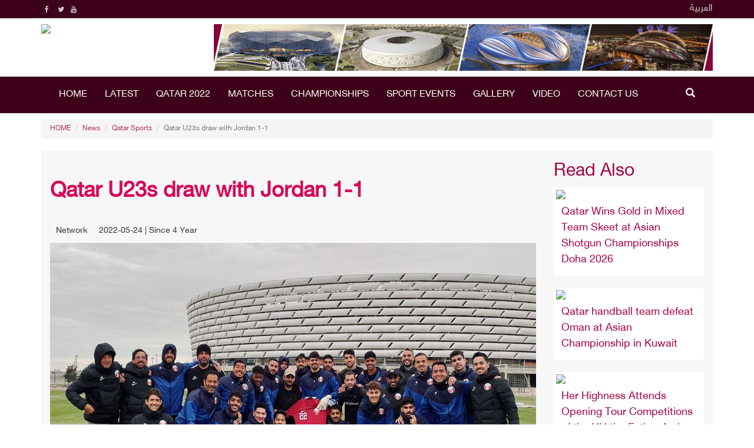

--- FILE ---
content_type: text/html; charset=UTF-8
request_url: https://qatarspc.qa/en/news-5786.html
body_size: 5469
content:
<!DOCTYPE html>
<html lang="en">
<head>
<title>Qatar U23s draw with Jordan 1-1 | Qatar SPC</title>
<META HTTP-EQUIV="Content-Type" CONTENT="text/html; charset=utf-8">
<META NAME="description" CONTENT="Doha,24 May 2022 -Qatar U-23 drew 1-1 with Jordan in a friendly match played at Al Janoub Stadium.
The two teams will play one more friendly">
<META NAME="keywords" CONTENT="Doha,24,May,2022,-Qatar,U-23,drew,1-1,with,Jordan,in,a,friendly,match,played,at,Al,Janoub,Stadium.
The,two,teams,will,play,one,more,friendly">
<meta name="viewport" content="width=device-width, initial-scale=1.0">
<meta http-equiv="X-UA-Compatible" content="IE=Edge,chrome=1">
<link rel="stylesheet" type="text/css" href="/bootstrap/css/bootstrap.min.css">

<meta property="og:url"                content="https://qatarspc.qa/en/news-5786.html" />
<meta property="og:type"               content="article" />
<meta property="og:title"              content="Qatar U23s draw with Jordan 1-1" />
<meta property="og:description"        content="Doha,24 May 2022 -Qatar U-23 drew 1-1 with Jordan in a friendly m" />
<meta property="og:image"              content="https://qatarspc.qa/en/thumb.php?src=https://qatarspc.qa/en/imgs/2022/05/1653415167blobid0.jpg&w=400" />
<meta property="article:published_time" content="2022-05-24T20:59:43+03:00"/>

<meta property="article:modified_time" content="2022-05-24T20:59:43+03:00"/>

<meta name="twitter:card" content="summary_large_image">
<meta name="twitter:site" content="@qatarspc" >
<meta name="twitter:creator" content="@qatarspc" >
<meta name="twitter:url" content="https://qatarspc.qa/en/news-5786.html" >
<meta name="twitter:title" content="Qatar U23s draw with Jordan 1-1" >
<meta name="twitter:description" content="Doha,24 May 2022 -Qatar U-23 drew 1-1 with Jordan in a friendly m" >
<meta name="twitter:image:src" content="https://qatarspc.qa/en/imgs/2022/05/1653415167blobid0.jpg" >
<meta name="twitter:image:alt" content="Qatar U23s draw with Jordan 1-1" >

<meta name="twitter:domain" content="https://qatarspc.qa/en">

<link rel="stylesheet" type="text/css" href="/css/style.css?v1=12"><link rel="stylesheet" type="text/css" href="/css/english.css?v=15"><script type="text/javascript" src="/bootstrap/js/jquery.1.9.js"></script>
<link rel="shortcut icon" href="/favicon.ico" type="image/x-icon">
</head>
<body>
<div class="container-fluid header-top">
    <div class="container">
        <div class="row border-bottom">

            <div class="col-md-6 col-xs-4 ">
                <div class="social">
                    <ul class="list-unstyled list-social text-left">
                        <li><a href="https://www.facebook.com/qatarspc/" target="_blank" class="facebook" ><i class="fa fa-facebook"></i></a></li><li><a href="https://twitter.com/qatarspc" target="_blank" class="twiter"><i class="fa fa-twitter"></i></a></li><li><a href="https://www.youtube.com/channel/UCF_F-o9ptYLB6d3HP2qh1rQ" target="_blank" class="youtube"><i class="fa fa-youtube"></i></a></li>                    </ul>
                </div>

            </div>
            <div class="col-md-4 col-xs-4 text-right search-btn">
				<!-- <a target="_blank" class="search-open"><i class="fa fa-search"></i></a> -->
				<a href="javascript:void(0)" class='search-open2'><span class="glyphicon glyphicon-search" aria-hidden="true" title="Search"></span></a>
            </div>
            <div class="col-md-6 col-xs-4 text-right ">
                
	<a href="/" >العربية</a>            </div>
        </div>
    </div>
	<div class="search-inline2">
		<form method="GET" action="search.php">
			<input type="text" name="q"  class="form-control" placeholder="Search">
			<button type="submit">
				<i class="fa fa-search"></i>
			</button>
			<a href="javascript:void(0)" class="search-close2">
				<i class="fa fa-times"></i>
			</a>
		</form>
	</div>
</div>

<div class="container-fluid hidden-xs">
    <div class="container">
        <div class="row">

            <div class="col-md-3">
                <a href="https://qatarspc.qa/en/"><img class="logo" src="/img/english-logo.jpg"></a>
            </div>
            <div class="col-md-9 banner-ads">
                <a href="https://qatarspc.qa/en/page.php?cid=3"><img src="/ads/qatar2022.png"></a>
            </div>
        </div>
    </div>
</div>
<header class="hidden-xs">
    <div class="container text-center visible-print">
        <img src="/img/english-logo.png" title="Qatar SPC">
    </div>


<div class="menu-bar">


 <nav class="navbar navbar ">
  <div class="container">
  <div class="menu">
    <!-- Brand and toggle get grouped for better mobile display -->
<!--    <div class="navbar-header">-->
<!--      <button type="button" class="navbar-toggle collapsed" data-toggle="collapse" data-target="#main-menu" aria-expanded="false">-->
<!--        <span class="sr-only">Toggle navigation</span>-->
<!--        <span class="icon-bar"></span>-->
<!--        <span class="icon-bar"></span>-->
<!--        <span class="icon-bar"></span>-->
<!--      </button>-->
<!--      <a class="navbar-brand" href="--><!--/"><img src="/img/--><!---logo.png" title="--><!--"></a>-->
<!---->
<!--    </div>-->

    <!-- Collect the nav links, forms, and other content for toggling -->
    <div class="collapse navbar-collapse" id="main-menu">
     <form class="navbar-form navbar-right visible-xs" role="search" action="search.php">
  <div class="form-group">
    <input type="search" name="q" class="form-control" placeholder="Search">
  </div>
  <button type="submit" class="btn btn-default">Search</button>
</form>
      <ul class="nav navbar-nav">

      <li><a href="https://qatarspc.qa/en/">HOME</a></li><li><a href="https://qatarspc.qa/en/category-1.html">LATEST</li></a><li><a href="https://qatarspc.qa/en/page.php?cid=3">Qatar 2022</li></a><li><a href="https://qatarspc.qa/en/matches.php?day=today">Matches</li></a><li><a href="https://qatarspc.qa/en/championships">Championships</li></a><li><a href="https://qatarspc.qa/en/events.php">Sport Events</li></a><li><a href="https://qatarspc.qa/en/images.php">Gallery</li></a><li><a href="https://qatarspc.qa/en/video.php">Video</li></a><li><a href="https://qatarspc.qa/en/contactus.php">Contact Us</a></li>      </ul>
        <ul class="nav navbar-nav navbar-right">
            
	<li><a href="javascript:void(0)" class='search-open'><span class="glyphicon glyphicon-search" aria-hidden="true" title="Search"></span></a>
</li>        </ul>
  

    </div><!-- /.navbar-collapse -->
  </div><!-- /.container-fluid -->
  </div><!-- /.container-fluid -->
</nav>
</div>
<div class="search-inline">
    <form method="GET" action="search.php">
        <input type="text" name="q"  class="form-control" placeholder="Search">
        <button type="submit">
            <i class="fa fa-search"></i>
        </button>
        <a href="javascript:void(0)" class="search-close">
            <i class="fa fa-times"></i>
        </a>
    </form>
</div>
</header>
    
<div class="mobils_hed visible-xs">

<div class="container">
<div class="button-left"><span class="far-bars"></span></div>

<div class="logo-m">
   <a href="https://qatarspc.qa/en/">
     <img src="/img/english-logo.png" title="Qatar SPC">
   </a>
</div>


<div class="search-mobile">
<form method="GET" action="search.php">
	<input type="text" name="q" placeholder="Search">
	<button type="submit"><i class="fa fa-search"></i></button> 
</form>
</div>

</div>

<div class="main">

    <aside>
     <div class="sidebar left fliph">
        <div class="container">
	        <div class="button-left"><span class="far-close"></span></div>

			<div class="logo-m">
				<a href="https://qatarspc.qa/en/">
				 <img src="/img/english-logo.png" title="Qatar SPC">
				</a>
			</div>
		</div>
		<ul class="list-sidebar bg-defoult"> 
<li> <a href='https://qatarspc.qa/en/category-1.html'><span class='nav-label'>Latest News</span></a> </li> 
<li> <a href='https://qatarspc.qa/en/page.php?cid=3'><span class='nav-label'>Qatar 2022</span></a> </li> 
<li> <a href='https://qatarspc.qa/en/images.php'><span class='nav-label'>Gallery</span></a> </li> 
<li> <a href='https://qatarspc.qa/en/video.php'><span class='nav-label'>Video</span></a> </li> 
<li> <a href='https://qatarspc.qa/en/contactus.php'><span class='nav-label'>Contact Us</span></a> </li></ul></div></aside></div>
</div>



<div class="container"><div class="row"><div class="col-md-12 main"><div class="row">
            <div class="col-md-12">
                <ol class="breadcrumb">
                  <li><a href="index.php">HOME</a></li>
                  <li><a href="news.php">News</a></li>
				  <li><a href="category-2.html">Qatar Sports </a></li>
				  <li class="active hidden-xs">Qatar U23s draw with Jordan 1-1</li>
                </ol>
            </div>
          </div><div class="row">
	<div class="col-md-12 col-sm-12 col-xs-12">
	
<script type="text/javascript" src="/js/jquery.capty.min.js"></script>
		<script type="text/javascript">
			$(function() {
	
				$('.news_details img').capty({
					animation: 'fixed',
					speed:		400  
				});
				$('.news_details img').css(
				{
					height: 'auto'
				})
				$('.capty-wrapper').css(
				{
					height: 'auto'
				})
	
			});
		</script><div class="right-news col-md-9 col-sm-9"><div class="news_subtitle"></div><h1 class="news_title">Qatar U23s draw with Jordan 1-1</h1><div class="news_informant"> Network</div><div class="news_date">2022-05-24 | Since 4 Year </div><div class="news_details"><p style="direction: ltr;"><img src="../imgs/2022/05/1653415167blobid0.jpg" alt="Qatar U23 team " width="900" height="574" /></p>
<p style="direction: ltr;">Doha,&nbsp;24 May 2022 -&nbsp;Qatar U-23 drew 1-1 with Jordan in a friendly match played at Al Janoub Stadium.</p>
<p style="direction: ltr;">The two teams will play one more friendly before leaving for Uzbekistan to take part in AFC U-23 Asian Cup fins.</p>
<p style="direction: ltr;">Qatar on Monday opened the scoring when Hashem Ali scored in the 9th minute.</p>
<p style="direction: ltr;">Mohammed Abu Rezek of Jordan equalized in the 20th minute.</p>
<p style="direction: ltr;">The Qatar Football Association is hosting the Jordanian under-23 team in a training camp in Doha from May 21-28.</p>
<p style="direction: ltr;">Jordan are also preparing to participate in the continental championship. They are Groin B with Iraq and Kuwait.</p>
<p style="direction: ltr;">Qatar&rsquo;s Under-23 team recently concluded an overseas training camp that was held in the Azerbaijan capital, Baku, before competing in the U-23 Asian Cup, where it is participating in Group A with Iran, Uzbekistan and Turkmenistan.</p>
<p style="direction: ltr;">Al Annabi Olympic, as part of its preparatory program, had participated in the Dubai Friendly Championship, which was held recently in the UAE where a number of teams took part in the tournament.</p>
<p style="direction: ltr;">In the recent past, Qatar played several friendly matches during which they gained match practice for the players.</p>
<p style="direction: ltr;">Qatar are coached by Nicas Cordova.</p></div><div class="option  hidden-print">
	<hr />
	<!-- Print -->
	<a onclick="window.print();" title="Print" target="_blank" class="btn btn-print hidden-xs"><i class="fa fa-print"></i> Print</a>

	<a href="whatsapp://send?text=Qatar U23s draw with Jordan 1-1 https://qatarspc.qa/en/news-5786.html" title="Share on Whats APP" target="_blank" class="btn btn-whatsapp visible-xs-block"><i class="fa fa-whatsapp"></i> Whats APP</a>
	
	<!-- Twitter -->
	<a href="http://twitter.com/intent/tweet?text=Qatar U23s draw with Jordan 1-1 https://qatarspc.qa/en/news-5786.html" title="Share on Twitter" target="_blank" class="btn btn-twitter"><i class="fa fa-twitter"></i> Twitter</a>
	<!-- Facebook -->
	<a href="https://www.facebook.com/sharer/sharer.php?u=https://qatarspc.qa/en/news-5786.html" title="Share on Facebook" target="_blank" class="btn btn-facebook"><i class="fa fa-facebook"></i> Facebook</a>
	<!-- LinkedIn -->
	<a href="http://www.linkedin.com/shareArticle?mini=true&url=https://qatarspc.qa/en/news-5786.html&title=Qatar U23s draw with Jordan 1-1&summary=https://qatarspc.qa/en/news-5786.html" title="Share on LinkedIn" target="_blank" class="btn btn-linkedin"><i class="fa fa-linkedin"></i> LinkedIn</a>
</div></div><div class="left-news col-md-3 col-sm-3"><h2>Read Also</h2><div class="row related"><div class="col-md-12"><a href="news-9837.html" class="thumbnail"><img class="lazy" data-original="/thumb.php?src=/imgs/2026/01/1768682603blobid0.jpg&w=300&h=200" src="/img/grey.gif"><div class="caption">
         <h2>Qatar Wins Gold in Mixed Team Skeet at Asian Shotgun Championships Doha 2026</h2>
      </div>
	  
	  </a></div><div class="col-md-12"><a href="news-9836.html" class="thumbnail"><img class="lazy" data-original="/thumb.php?src=/imgs/2026/01/1768682335blobid0.jpg&w=300&h=200" src="/img/grey.gif"><div class="caption">
         <h2>Qatar handball team defeat Oman at Asian Championship in Kuwait</h2>
      </div>
	  
	  </a></div><div class="col-md-12"><a href="news-9802.html" class="thumbnail"><img class="lazy" data-original="/thumb.php?src=/imgs/2026/01/1767469423blobid0.jpg&w=300&h=200" src="/img/grey.gif"><div class="caption">
         <h2>Her Highness Attends Opening Tour Competitions of the HH the Father Amir Prix</h2>
      </div>
	  
	  </a></div><div class="col-md-12"><a href="news-9799.html" class="thumbnail"><img class="lazy" data-original="/thumb.php?src=/imgs/2026/01/1767382822blobid0.png&w=300&h=200" src="/img/grey.gif"><div class="caption">
         <h2>Qatar Olympic Committee Unveils Sports Calendar of the year 2026</h2>
      </div>
	  
	  </a></div><div class="col-md-12"><a href="news-9792.html" class="thumbnail"><img class="lazy" data-original="/thumb.php?src=/imgs/2025/12/1766925951blobid0.jpg&w=300&h=200" src="/img/grey.gif"><div class="caption">
         <h2>Team Qatar clinch U-16 team and individual gold at Gulf Golf Championship</h2>
      </div>
	  
	  </a></div></div></div>
	</div>
	</div><hr /><div class="row">
	<div class="col-md-12 col-sm-12 col-xs-12">
	
<div style="width:687px;"></div><script type="text/javascript" src="/js/jquery.form.js"></script>
<script type="text/javascript" src="/js/jquery.validate.js"></script>

<script type="text/javascript">
	show_comments();
	function show_comments()
	{
		$.ajax({
		type: "GET",
		url: "/show_comments.php?c_type=n&parent=5786&language=english",
		data: "" ,
		beforeSend: function() { $("div#show_comments").html('<center><img src="images/loader.gif"></center>'); },
		cache: false,
		success: function(data){
		$("#show_comments").html(data);
		}
		});
	}

	// Closing notifications 

	// this is the class that we will target

	$(".notification").click(function() {

	//fades the notification out	

		$(this).fadeOut(700);

	});


$('document').ready(function(){ 
	 $.validator.setDefaults({
		submitHandler: function() { 
			$.ajax({
				type: $("#form").attr('method'),
				url: $("#form").attr('action'),
				data: $("#form").serialize()
			}).done(function( msg ) {
				$('#formbox').slideUp('fast');
				$("#preview").html(""+msg+"");
			});
		}
 	});
			$('#form').validate({
 		rules:{
				"comment_sender":{
					required:true
				},

				"comment_sender_email":{
					email:true
				},

				"comment_text":{
					required:true
				}},

			messages:{
				"comment_sender":{
					required:"Name Required"
				},

				"comment_sender_email":{
					email:"Invalid Email Address "
				},

				"comment_text":{
					required:"Comment Required"
				}},

                    errorClass: "help-inline",
  highlight: function(label) {
    $(label).closest('.form-group').removeClass('has-success').addClass('has-error');
  },
  success: function(label) {
    label
      .text('').addClass('valid')
      .closest('.form-group').removeClass('has-error').addClass('has-success');
  }
	})
});
</script> 
<h2>Comments</h2>
<div id="show_comments" style="padding:5px;"></div>
<div id="preview"></div>
<div id="formbox"> 
<h2>Add Comment</h2>

				
				<form name="form" id="form" class="form-horizontal" action="/comments.php?c_type=n&language=english" method="post" >
<div class="form-group">
						<label for="comment_sender" class="col-sm-3 control-label">Name</label>
						<div class="col-sm-7">
							<input type="text" class="form-control" id="comment_sender" name="comment_sender" placeholder="Name" >
						</div>
					  </div><div class="form-group">
						<label for="comment_sender_email" class="col-sm-3 control-label">Email ( Optional )</label>
						<div class="col-sm-7">
							<input type="email" class="form-control" id="comment_sender_email" name="comment_sender_email" placeholder="Email ( Optional )">
						</div>
					  </div><div class="form-group">
						<label for="comment_sender_email" class="col-sm-3 control-label">Comment</label>
						<div class="col-sm-7">
							<textarea class="form-control" id="comment_text" name="comment_text" placeholder="Comment"></textarea>
					  </div>
					  </div>
  <div class="form-group">
    <div class="col-sm-offset-3 col-sm-7">
      <button type="submit" name="submit" class="btn btn-default">Add Comment</button>
    </div>
  </div><input name="parent" type="hidden" value="5786">			</form>
				</div>
	</div>
	</div></div></div></div><div class="container-fluid footer-1">
    <div class="container footer-inner  hidden-print">
    <div class="row">

        <div class="col-md-8 col-xs-12 footer-right">
            <hr >

            <!--<h3>Categories</h3>-->
<div class="row">
<div class="col-md-3 col-xs-6">
<ul class="footer-menu"><li><a href="https://qatarspc.qa/en/index.php">HOME</li></a><li><a href="https://qatarspc.qa/en/page-1.html">About Us</li></a><li><a href="https://qatarspc.qa/en/page-2.html">Privacy policy</li></a></ul>
</div>

<div class="col-md-3 col-xs-6">
<ul class="footer-menu"><li><a href="https://qatarspc.qa/en/category-1.html" class="">Latest News</a></li><li><a href="https://qatarspc.qa/en/category-2.html" class="">Qatar Sports </a></li></ul>
</div>

<div class="col-md-3 col-xs-6">
<ul class="footer-menu"><li><a href="https://qatarspc.qa/en/page.php?cid=3">Qatar 2022</li></a><li><a href="https://qatarspc.qa/en/matches.php?day=today">Matches</li></a><li><a href="https://qatarspc.qa/en/championships">Championships</li></a><li><a href="https://qatarspc.qa/en/events.php">Sport Events</li></a></ul>
</div>

<div class="col-md-3 col-xs-6">
<ul class="footer-menu"><li><a href="https://qatarspc.qa/en/images.php">Gallery</li></a><li><a href="https://qatarspc.qa/en/video.php">Video</li></a><li><a href="https://qatarspc.qa/en/contactus.php">Contact Us</a></li></ul>
</div>
</div>
        </div>


        <div class="col-md-4 col-xs-12">
            <img src="/img/footer-bg-2.png">

        </div>
    </div>
</div>
</div>
<div class="container-fluid footer">

<div class="container">
	<div class="row">
        <div class="col-md-8 copyright ">
            All rights reserved for  &copy; Qatar SPC 2026        </div>
        <div class="col-md-4 col-xs-12 ">
            <div class="social">
                <ul class="list-unstyled list-social text-center">
                    <li><a href="https://www.facebook.com/qatarspc/" target="_blank" class="facebook" ><i class="fa fa-facebook"></i></a></li><li><a href="https://twitter.com/qatarspc" target="_blank" class="twiter"><i class="fa fa-twitter"></i></a></li><li><a href="https://www.youtube.com/channel/UCF_F-o9ptYLB6d3HP2qh1rQ" target="_blank" class="youtube"><i class="fa fa-youtube"></i></a></li>                </ul>
            </div>

        </div>
    </div>
</div>

</div>

    <!-- end:content -->

<script type="text/javascript" src="/js/jquery.lazyload.min.js"></script>
<script>
$("img.lazy").lazyload({ 
    effect : "fadeIn",
	failure_limit : 30
});
$(document).ready(function(){
   $(".button-left").click(function(){
       $(".sidebar").toggleClass("fliph");
   });
   
$(".tbtn").click(function () {
	$(this).parents(".custom-table").find(".toggler1").removeClass("toggler1");
	$(this).parents("tbody").find(".toggler").addClass("toggler1");
	$(this).parents(".custom-table").find(".tbtn").removeClass("actv");
	$(this).parents("tbody").find(".tbtn").addClass("actv");
	$(this).parents(".custom-table").find(".fa-minus-circle").removeClass("fa-minus-circle");
	$(this).parents("tbody").find(".fa-plus-circle").addClass("fa-minus-circle");
});   
   
   });
var sp = document.querySelector(".search-open");
var sp2 = document.querySelector(".search-open2");
var searchbar2 = document.querySelector(".search-inline2");
var searchbar = document.querySelector(".search-inline");
var shclose = document.querySelector(".search-close");
var shclose2 = document.querySelector(".search-close2");
function changeClass() {
    searchbar.classList.add("search-visible");
    searchbar2.classList.add("search-visible");
}
function closesearch() {
    searchbar.classList.remove("search-visible");
    searchbar2.classList.remove("search-visible");
}
sp.addEventListener("click", changeClass);
sp2.addEventListener("click", changeClass);
shclose.addEventListener("click", closesearch);
shclose2.addEventListener("click", closesearch);
</script><script type="text/javascript" src="/bootstrap/js/bootstrap.min.js"></script></body>
</html>


--- FILE ---
content_type: text/css
request_url: https://qatarspc.qa/css/english.css?v=15
body_size: 475
content:
@media (min-width: 1200px) {

	.navbar-header
	{
		margin-right: 100px;
	}

}

@media (min-width: 992px) {
	.sticky_news .col-md-8
	{
		padding-right: 0 !important;
	}
	.sticky_news .col-md-4
	{
		padding-left: 10px !important;
	}
	
}
.menu .nav > li > a, .menu .navbar-header > a
{
	font-size:16px;
}
.block-body {
	border-top-left-radius: 0;
	border-top-right-radius: 10px;
}

.block-title {
	border-top-left-radius: 0;
	border-top-right-radius: 10px;
}

 .footer .container
 {
	 background-position:right;
 }
 
.second .home_news_title2
{
	text-align:left;
}
.latest_news_title
{
	margin-left:20px;
	margin-right:0;
}

.social
{
	text-align: right;
}

.footer .social
{
	text-align: left;
}
@media (max-width: 767px)
{
	.social
	{
		text-align: left;
	}
   table.custom-table td:before {float:left;}
}
/*
.copyright{
	text-align: left;
}

.design{
	text-align: right !important;
}*/

.right0
{
	padding-left: 0px;
}
.footer-1
{
	background: transparent url(../img/footer-english-bg.png) no-repeat left bottom;
}

h4 span
{
	font-size: smaller;
}


.post-slide .post-img {
    float: right;

    margin-left: 30px;
}
.post-slide .post-date{left:0;}

.sidebar li a,.sidebar li a.collapsed.active{ 
text-align: left;
}
.news_title
{
	text-align:left;
}
.tit-page-cat {

    border-left: 2px solid #e7045d;

}
.custom-table td.page-header.tbtn.actv strong {
    float: right;
}
.custom-table td.page-header.tbtn.actv{text-align: left;}
.custom-table td.page-header.tbtn{text-align: left;}
.custom-table td.page-header.tbtn strong {float: right;}
.date-block{float:left;}
article {padding-left: 40px;}
article:before{left: 0px;border-bottom-right-radius: 20px;}
.custom-table th,.custom-table td{text-align:left;}

